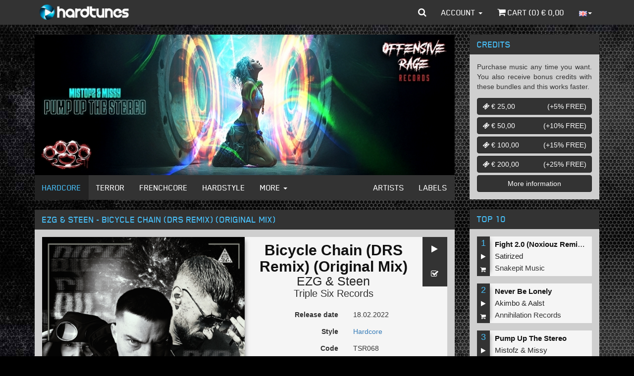

--- FILE ---
content_type: text/html; charset=iso-8859-1
request_url: https://www.hardtunes.com/tunes/ezg-and-steen-bicycle-chain-drs-remix-original-mix/61027
body_size: 9298
content:
<!DOCTYPE html><html class="english"><head><script async src="https://www.googletagmanager.com/gtag/js?id=UA-53497034-5"></script><script>window.dataLayer=window.dataLayer||[];function gtag(){dataLayer.push(arguments);}
gtag('js',new Date());gtag('config','UA-53497034-5');</script><script>(function(w,d,s,l,i){w[l]=w[l]||[];w[l].push({'gtm.start':new Date().getTime(),event:'gtm.js'});var f=d.getElementsByTagName(s)[0],j=d.createElement(s),dl=l!='dataLayer'?'&l='+l:'';j.async=true;j.src='https://www.googletagmanager.com/gtm.js?id='+i+dl;f.parentNode.insertBefore(j,f);})(window,document,'script','dataLayer','GTM-N6TCN5L');</script><meta charset="utf-8"><meta http-equiv="X-UA-Compatible" content="IE=edge"><meta name="viewport" content="width=device-width, initial-scale=1"><title>EZG & Steen - Bicycle Chain (DRS Remix) (Original Mix) - MP3 and WAV downloads at Hardtunes</title><meta property="og:site_name" content="Hardcore - MP3 and WAV downloads at Hardtunes"/><meta property="og:locale" content="en_US"/><meta property="fb:app_id" content="249393055579521"/><meta property="fb:admins" content="1130957087"/><meta property="og:type" content="music.song"/><meta property="og:url" content="https://www.hardtunes.com/tunes/ezg-and-steen-bicycle-chain-drs-remix-original-mix/61027"/><meta property="og:image" content="https://content.hardtunes.com/products/61027/63550/248x248.jpg"/><meta property="og:title" content="EZG & Steen - Bicycle Chain (DRS Remix) (Original Mix)"/><meta property="og:description" content="EZG & Steen - Bicycle Chain (DRS Remix) (Original Mix), Code:NLFL72101043, Releasedate:2022-02-18, Style:Hardcore, Label:Triple Six Records"/><meta property="music:release_date" content="2022-02-18"/><meta property="music:duration" content="214"/><link rel="stylesheet" href="https://assets.hardtunes.com/assets/bootstrap/3.3.6/dist/css/bootstrap.min.css"><link rel="stylesheet" href="https://assets.hardtunes.com/assets/bootstrap-select/1.9.3/css/bootstrap-select.min.css"><link rel="stylesheet" href="https://assets.hardtunes.com/assets/font-awesome/4.7.0/css/font-awesome.min.css"><link rel="stylesheet" href="https://assets.hardtunes.com/2016/css/style.min.css"><link rel="stylesheet" href="https://assets.hardtunes.com/2016/css/hardtunes.min.css"><link rel="stylesheet" href="https://assets.hardtunes.com/2016/css/hardtunes.fonts.min.css"><script src="https://www.google.com/recaptcha/api.js" async defer></script></head><body><noscript><iframe src="https://www.googletagmanager.com/ns.html?id=GTM-N6TCN5L"
height="0" width="0" style="display:none;visibility:hidden"></iframe></noscript><div id="fb-root"></div><div class="container"><header class="header"><nav class="navbar navbar-inverse navbar-fixed-top"><div class="container"><div class="navbar-header"><button type="button" class="navbar-toggle collapsed" data-toggle="collapse" data-target="#bs-example-navbar-collapse-1" aria-expanded="false"><span class="sr-only">Toggle navigation</span><span class="icon-bar"></span><span class="icon-bar"></span><span class="icon-bar"></span></button><a class="navbar-brand" href="https://www.hardtunes.com/"></a></div><div class="collapse navbar-collapse" id="bs-example-navbar-collapse-1"><form class="search-form navbar-form navbar-left visible-xs" role="search" action="/search" method="get"><div class="form-group"><div class="input-group"><input type="text" class="form-control" name="search" placeholder="search"><span class="input-group-btn"><button class="btn btn-default" type="submit"><i class="fa fa-search"></i></button></span></div></div></form><ul class="nav navbar-nav visible-xs-block visible-sm-block"><li class="dropdown hidden-sm"><a href="#" class="dropdown-toggle" data-toggle="dropdown" role="button" aria-haspopup="true" aria-expanded="false">Genres <span class="caret"></span></a><ul class="dropdown-menu"><li><a href="https://www.hardtunes.com/hardcore">Hardcore</a></li><li><a href="https://www.hardtunes.com/terror">Terror</a></li><li><a href="https://www.hardtunes.com/early-rave">Early Rave</a></li><li><a href="https://www.hardtunes.com/frenchcore">Frenchcore</a></li><li><a href="https://www.hardtunes.com/hardstyle">Hardstyle</a></li><li><a href="https://www.hardtunes.com/hard-techno">Hard Techno</a></li></ul></li><li><a class="hidden-sm" href="https://www.hardtunes.com/artists">Artists</a></li><li><a class="hidden-sm" href="https://www.hardtunes.com/labels">Labels</a></li><li><a href="https://www.hardtunes.com/credits">Credits</a></li><li><a href="https://www.hardtunes.com/top100">Top 100</a></li></ul><ul class="nav navbar-nav navbar-right"><li class="dropdown dropdown-search hidden-xs"><a href="javascript://" id="search" class="dropdown-toggle" data-toggle="dropdown" role="button" aria-haspopup="true" aria-expanded="false"><i class="fa fa-search"></i></a><ul class="dropdown-menu"><li><form action="/search" method="get" role="search"><input type="text" name="search" id="search-input" class="form-control" placeholder="search" autofocus><button type="submit" style="display: none;"></button></form></li></ul></li><li class="dropdown"><a href="#" class="dropdown-toggle" data-toggle="dropdown" role="button" aria-haspopup="true" aria-expanded="false">Account <span class="caret"></span></a><ul class="dropdown-menu"><li><a href="https://www.hardtunes.com/login">Login</a></a></li><li><a href="https://www.hardtunes.com/register">Create</a></a></li><li><a href="https://www.hardtunes.com/wishlist">Wishlist</a></li></ul></li><li><a href="https://www.hardtunes.com/cart"><i class="fa fa-shopping-cart"></i> Cart (<span class="call-cart-count">0</span>) &euro; <span class="call-cart-total-price">0,00</span></a></li><li class="hidden-xs dropdown dropdown-languages"><a href="#" class="dropdown-toggle" data-toggle="dropdown" role="button" aria-haspopup="true" aria-expanded="false"><img src="https://assets.hardtunes.com/images/flags/gb.png" alt=""><span class="caret"></span></a><ul class="dropdown-menu"><form method="post" action="https://www.hardtunes.com/userinfo/get"><input type="hidden" name="ci_session"><input type="hidden" name="domain" id="languageDomain"><input type="hidden" name="url" id="languageUrl" value="tunes/ezg-and-steen-bicycle-chain-drs-remix-original-mix/61027"></form><li><a class="nl"
href="javascript://"
onclick="$('#languageDomain').val('hardtunes.nl').parent().submit();"><img src="https://assets.hardtunes.com/images/flags/nl.png" alt=""></a></li><li><a class="de"
href="javascript://"
onclick="$('#languageDomain').val('hard-tunes.de').parent().submit();"><img src="https://assets.hardtunes.com/images/flags/de.png" alt=""></a></li><li><a class="fr"
href="javascript://"
onclick="$('#languageDomain').val('hardtunes.fr').parent().submit();"><img src="https://assets.hardtunes.com/images/flags/fr.png" alt=""></a></li><li><a class="it"
href="javascript://"
onclick="$('#languageDomain').val('hardtunes.it').parent().submit();"><img src="https://assets.hardtunes.com/images/flags/it.png" alt=""></a></li></ul></li><li class="xs-language hidden-sm hidden-md hidden-lg"><form method="post" action="https://www.hardtunes.com/userinfo/get"><input type="hidden" name="ci_session"><input type="hidden" name="domain" id="languageDomain"><input type="hidden" name="url" id="languageUrl" value="tunes/ezg-and-steen-bicycle-chain-drs-remix-original-mix/61027"></form><a class="gb"
href="javascript://"
onclick="$('#languageDomain').val('hardtunes.com').parent().submit();"><img src="https://assets.hardtunes.com/images/flags/gb.png" alt=""></a><a class="nl"
href="javascript://"
onclick="$('#languageDomain').val('hardtunes.nl').parent().submit();"><img src="https://assets.hardtunes.com/images/flags/nl.png" alt=""></a><a class="de"
href="javascript://"
onclick="$('#languageDomain').val('hard-tunes.de').parent().submit();"><img src="https://assets.hardtunes.com/images/flags/de.png" alt=""></a><a class="fr"
href="javascript://"
onclick="$('#languageDomain').val('hardtunes.fr').parent().submit();"><img src="https://assets.hardtunes.com/images/flags/fr.png" alt=""></a><a class="it"
href="javascript://"
onclick="$('#languageDomain').val('hardtunes.it').parent().submit();"><img src="https://assets.hardtunes.com/images/flags/it.png" alt=""></a></li></ul></div></div></nav></header><section class="content"><div class="row"><div class="col-md-9"><div class="panel panel-default"><div class="panel-body panel-banners"><div id="banners" class="carousel slide" data-ride="carousel"><div class="carousel-inner" role="listbox"><div class="item active"><a href="https://www.hardtunes.com/banner/3794/website"><img src="https://content.hardtunes.com/banners/3794/850x285.jpg" width="850" height="285" class="img-responsive"></a></div><div class="item "><a href="https://www.hardtunes.com/banner/3789/website"><img src="https://content.hardtunes.com/banners/3789/850x285.jpg" width="850" height="285" class="img-responsive"></a></div><div class="item "><a href="https://www.hardtunes.com/banner/3798/website"><img src="https://content.hardtunes.com/banners/3798/850x285.jpg" width="850" height="285" class="img-responsive"></a></div><div class="item "><a href="https://www.hardtunes.com/banner/3790/website"><img src="https://content.hardtunes.com/banners/3790/850x285.jpg" width="850" height="285" class="img-responsive"></a></div><div class="item "><a href="https://www.hardtunes.com/banner/3792/website"><img src="https://content.hardtunes.com/banners/3792/850x285.jpg" width="850" height="285" class="img-responsive"></a></div><div class="item "><a href="https://www.hardtunes.com/banner/3788/website"><img src="https://content.hardtunes.com/banners/3788/850x285.jpg" width="850" height="285" class="img-responsive"></a></div><div class="item "><a href="https://www.hardtunes.com/banner/3797/website"><img src="https://content.hardtunes.com/banners/3797/850x285.jpg" width="850" height="285" class="img-responsive"></a></div></div></div></div><div class="panel-footer panel-content-links hidden-xs"><nav class="navbar navbar-inverse"><div class="container-fluid"><div class="navbar-header"><button type="button" class="navbar-toggle collapsed" data-toggle="collapse" data-target="#content-links" aria-expanded="false"><span class="sr-only">Toggle navigation</span><span class="icon-bar"></span><span class="icon-bar"></span><span class="icon-bar"></span></button></div><div class="collapse navbar-collapse" id="content-links"><ul class="nav navbar-nav"><li class="active"><a href="https://www.hardtunes.com/hardcore">Hardcore</a></li><li ><a href="https://www.hardtunes.com/terror">Terror</a></li><li ><a href="https://www.hardtunes.com/frenchcore">Frenchcore</a></li><li ><a href="https://www.hardtunes.com/hardstyle">Hardstyle</a></li><li class="dropdown"><a href="#" class="dropdown-toggle" data-toggle="dropdown" role="button" aria-haspopup="true" aria-expanded="false">More <span class="caret"></span></a><ul class="dropdown-menu"><li><a href="https://www.hardtunes.com/early-rave">Early Rave</a></li><li><a href="https://www.hardtunes.com/hard-techno">Hard Techno</a></li></ul></li></ul><ul class="nav navbar-nav navbar-right"><li ><a href="https://www.hardtunes.com/artists">Artists</a></li><li ><a href="https://www.hardtunes.com/labels">Labels</a></li></ul></div></div></nav></div></div><div class="row"><div class="col-xs-12"><div class="panel panel-default"><div class="panel-heading"><h1>EZG & Steen - Bicycle Chain (DRS Remix) (Original Mix)</h1></div><div class="panel-body"><div class="row release"><div itemscope="" itemtype="http://schema.org/MusicRecording"><link itemprop="url" href="https://www.hardtunes.com/tunes/ezg-and-steen-bicycle-chain-drs-remix-original-mix/61027"><link itemprop="audio" href="https://previews.hardtunes.com/preview/88725b72/61027.mp3"><link itemprop="image" href="https://content.hardtunes.com/products/61027/63550/original.jpg"><meta itemprop="name" content="Bicycle Chain (DRS Remix) (Original Mix)"><meta itemprop="byArtist" content="EZG & Steen"><meta itemprop="duration" content="PT3M34S"><meta itemprop="inAlbum" content=""><meta itemprop="genre" content="Hardcore"><meta itemprop="isrcCode" content="NLFL72101043"><meta itemprop="publisher" content="Triple Six Records"><meta itemprop="version" content="Original Mix"></div><div itemscope="" itemtype="http://schema.org/Product"><link itemprop="url" href="https://www.hardtunes.com/tunes/ezg-and-steen-bicycle-chain-drs-remix-original-mix/61027"><meta itemprop="name" content="Bicycle Chain (DRS Remix) (Original Mix)"><meta itemprop="releaseDate" content="18.02.2022"><div itemscope="" itemtype="http://schema.org/Offer"><link itemprop="availability" href="http://schema.org/InStock"><meta itemprop="price" content="&euro;1.49"><meta itemprop="priceCurrency" content="EUR"></div><div class="release-media col-sm-6"><img src="https://content.hardtunes.com/products/61027/63550/original.jpg" class="img-responsive"></div><div class="release-info col-sm-6"><div class="release-actions"><a href="javascript://" onclick="play(this,61027)" class="btn btn-default"><i class="fa fa-play"></i></a><a href="javascript://" onclick="wishlist(this,{product_id:61027})" class="btn btn-default"><i class="fa fa-check-square-o"></i></a></div><div class="release-heading"><h1 class="release-title text-center">Bicycle Chain (DRS Remix) (Original Mix)</h1><h2 class="release-artist text-center"><a href="https://www.hardtunes.com/artists/ezg">EZG</a>&nbsp;&amp;&nbsp;<a href="https://www.hardtunes.com/artists/steen">Steen</a></h2><h3 class="release-label text-center"><a href="https://www.hardtunes.com/labels/triple-six-records">Triple Six Records</a></h3></div><div class="form-horizontal"><div class="form-group"><label class="col-xs-6 control-label">Release date</label><div class="col-xs-6"><p class="form-control-static">18.02.2022</p></div></div><div class="form-group"><label class="col-xs-6 control-label">Style</label><div class="col-xs-6"><p class="form-control-static"><a href="https://www.hardtunes.com/hardcore">Hardcore</a></p></div></div><div class="form-group"><label class="col-xs-6 control-label">Code</label><div class="col-xs-6"><p class="form-control-static">TSR068</p></div></div><div class="form-group"><label class="col-xs-6 control-label">ISRC</label><div class="col-xs-6"><p class="form-control-static">NLFL72101043</p></div></div><div class="form-group"><label class="col-xs-6 control-label">Length</label><div class="col-xs-6"><p class="form-control-static">03:34</p></div></div></div><div class="row"><div class="col-xs-12 release-buy"><div class="input-group" style="margin: 10px; auto 0 auto"><select name="quality" id="release-quality" class="selectpicker"><option value="low"
data-subtext="&euro; 1,49"
>MP3 192kbps</option><option value="high"
data-subtext="&euro; 1,99"
>MP3 320kbps</option><option value="wav"
data-subtext="&euro; 2,49"
>WAV</option></select><span class="input-group-btn"><button onclick="buy(this,{product_id:61027,options:{quality:$('#release-quality').val()}})" class="btn btn-default" type="button"><i class="fa fa-shopping-cart"></i></button></span></div></div></div></div></div></div><div class="row"><div class="col-xs-12"><div class="social-media" style="background-color: rgb(245, 245, 245);margin-top: 15px;padding: 15px"><div class="twitter"><a href="https://twitter.com/share" class="twitter-share-button"{count} data-via="Hardtunes" data-related="Hardtunes">Tweet</a></div><div class="facebook"><div class="fb-share-button" data-href="https://www.hardtunes.com/tunes/ezg-and-steen-bicycle-chain-drs-remix-original-mix/61027" data-layout="button_count"></div></div><div class="clearfix"></div></div></div></div></div></div></div></div><div class="row"><div class="col-xs-12"><div class="panel panel-default panel-releases"><div class="panel-heading"><h3>People who bought this also bought</h3></div><div class="panel-body"><div class="row release-list release-list-normal "><div class="
col-xs-6
release-list-item
"><div class="release-list-item-artwork"><a href="https://www.hardtunes.com/tunes/miss-k8-infinity-original-mix/72331"><img data-src="https://content.hardtunes.com/products/72331/74935/248x248.jpg" alt="" class="lazy img-responsive"></a></div><div class="release-list-item-info"><div class="release-list-item-info-primary"><p class="release-list-item-title"><a href="https://www.hardtunes.com/tunes/miss-k8-infinity-original-mix/72331">Infinity (Original Mix)</a></p><p class="release-list-item-artist"><a href="https://www.hardtunes.com/artists/miss-k8">Miss&nbsp;K8</a></p><p class="release-list-item-label"><a href="https://www.hardtunes.com/labels/masters-of-hardcore">Masters of Hardcore</a></p></div><div class="release-list-item-info-secondary"><p class="release-list-item-type"><a href="https://www.hardtunes.com/tunes/miss-k8-infinity-original-mix/72331">Single tune</a></p><p class="release-list-item-release-date">16.10.2023</p><p class="release-list-item-price">&euro; 1,49</p></div></div><div class="release-list-item-actions"><a href="javascript://" onclick="play(this,72331)" class="btn btn-default"><i class="fa fa-play"></i></a><a href="javascript://" onclick="wishlist(this,{product_id:72331})" class="btn btn-default"><i class="fa fa-check-square-o"></i></a><a href="javascript://" onclick="buy(this,{product_id:72331,options:{quality:''}})" class="btn btn-default"><i class="fa fa-shopping-cart"></i></a></div></div><div class="
col-xs-6
release-list-item
"><div class="release-list-item-artwork"><a href="https://www.hardtunes.com/albums/never-surrender-and-level-one-and-boogshe-feat.-brutaal-hardcore-rebel/14981"><img data-src="https://content.hardtunes.com/albums/14981/15650/248x248.jpg" alt="" class="lazy img-responsive"></a></div><div class="release-list-item-info"><div class="release-list-item-info-primary"><p class="release-list-item-title"><a href="https://www.hardtunes.com/albums/never-surrender-and-level-one-and-boogshe-feat.-brutaal-hardcore-rebel/14981">Hardcore Rebel</a></p><p class="release-list-item-artist"><a href="https://www.hardtunes.com/artists/never-surrender">Never&nbsp;Surrender</a>&nbsp;&amp;&nbsp;<a href="https://www.hardtunes.com/artists/level-one">Level&nbsp;One</a>&nbsp;&amp;&nbsp;<a href="https://www.hardtunes.com/artists/boogshe">Boogshe</a>&nbsp;feat.&nbsp;<a href="https://www.hardtunes.com/artists/brutaal">Brutaal</a></p><p class="release-list-item-label"><a href="https://www.hardtunes.com/labels/neophyte-records">Neophyte Records</a></p></div><div class="release-list-item-info-secondary"><p class="release-list-item-type"><a href="https://www.hardtunes.com/albums/never-surrender-and-level-one-and-boogshe-feat.-brutaal-hardcore-rebel/14981">2 Tunes</a></p><p class="release-list-item-release-date">28.06.2023</p><p class="release-list-item-price">&euro; 1,49</p></div></div><div class="release-list-item-actions"><a href="javascript://" onclick="playAlbum(this,14981)" class="btn btn-default"><i class="fa fa-play"></i></a><a href="javascript://" onclick="wishlist(this,{album_id:14981})" class="btn btn-default"><i class="fa fa-check-square-o"></i></a><a href="javascript://" onclick="buy(this,{album_id:14981,options:{quality:''}})" class="btn btn-default"><i class="fa fa-shopping-cart"></i></a></div></div><div class="
col-xs-6
release-list-item
"><div class="release-list-item-artwork"><a href="https://www.hardtunes.com/tunes/chaotic-hostility-and-mbk-never-quit-original-mix/66920"><img data-src="https://content.hardtunes.com/products/66920/69387/248x248.jpg" alt="" class="lazy img-responsive"></a></div><div class="release-list-item-info"><div class="release-list-item-info-primary"><p class="release-list-item-title"><a href="https://www.hardtunes.com/tunes/chaotic-hostility-and-mbk-never-quit-original-mix/66920">NEVER QUIT (Original Mix)</a></p><p class="release-list-item-artist"><a href="https://www.hardtunes.com/artists/chaotic-hostility">Chaotic&nbsp;Hostility</a>&nbsp;&amp;&nbsp;<a href="https://www.hardtunes.com/artists/mbk">MBK</a></p><p class="release-list-item-label"><a href="https://www.hardtunes.com/labels/chaotic-universe">Chaotic Universe</a></p></div><div class="release-list-item-info-secondary"><p class="release-list-item-type"><a href="https://www.hardtunes.com/tunes/chaotic-hostility-and-mbk-never-quit-original-mix/66920">Single tune</a></p><p class="release-list-item-release-date">06.01.2023</p><p class="release-list-item-price">&euro; 1,49</p></div></div><div class="release-list-item-actions"><a href="javascript://" onclick="play(this,66920)" class="btn btn-default"><i class="fa fa-play"></i></a><a href="javascript://" onclick="wishlist(this,{product_id:66920})" class="btn btn-default"><i class="fa fa-check-square-o"></i></a><a href="javascript://" onclick="buy(this,{product_id:66920,options:{quality:''}})" class="btn btn-default"><i class="fa fa-shopping-cart"></i></a></div></div><div class="
col-xs-6
release-list-item
"><div class="release-list-item-artwork"><a href="https://www.hardtunes.com/tunes/mad-dog-hardcore-style-original-mix/66650"><img data-src="https://content.hardtunes.com/products/66650/69102/248x248.jpg" alt="" class="lazy img-responsive"></a></div><div class="release-list-item-info"><div class="release-list-item-info-primary"><p class="release-list-item-title"><a href="https://www.hardtunes.com/tunes/mad-dog-hardcore-style-original-mix/66650">Hardcore Style (Original Mix)</a></p><p class="release-list-item-artist"><a href="https://www.hardtunes.com/artists/mad-dog">Mad&nbsp;Dog</a></p><p class="release-list-item-label"><a href="https://www.hardtunes.com/labels/dogfight-records">Dogfight Records</a></p></div><div class="release-list-item-info-secondary"><p class="release-list-item-type"><a href="https://www.hardtunes.com/tunes/mad-dog-hardcore-style-original-mix/66650">Single tune</a></p><p class="release-list-item-release-date">08.12.2022</p><p class="release-list-item-price">&euro; 1,49</p></div></div><div class="release-list-item-actions"><a href="javascript://" onclick="play(this,66650)" class="btn btn-default"><i class="fa fa-play"></i></a><a href="javascript://" onclick="wishlist(this,{product_id:66650})" class="btn btn-default"><i class="fa fa-check-square-o"></i></a><a href="javascript://" onclick="buy(this,{product_id:66650,options:{quality:''}})" class="btn btn-default"><i class="fa fa-shopping-cart"></i></a></div></div><div class="
col-xs-6
release-list-item
"><div class="release-list-item-artwork"><a href="https://www.hardtunes.com/tunes/tharken-violence-original-mix/65122"><img data-src="https://content.hardtunes.com/products/65122/67433/248x248.jpg" alt="" class="lazy img-responsive"></a></div><div class="release-list-item-info"><div class="release-list-item-info-primary"><p class="release-list-item-title"><a href="https://www.hardtunes.com/tunes/tharken-violence-original-mix/65122">Violence (Original Mix)</a></p><p class="release-list-item-artist"><a href="https://www.hardtunes.com/artists/tharken">Tharken</a></p><p class="release-list-item-label"><a href="https://www.hardtunes.com/labels/barbaric-records">Barbaric Records</a></p></div><div class="release-list-item-info-secondary"><p class="release-list-item-type"><a href="https://www.hardtunes.com/tunes/tharken-violence-original-mix/65122">Single tune</a></p><p class="release-list-item-release-date">06.10.2022</p><p class="release-list-item-price">&euro; 1,49</p></div></div><div class="release-list-item-actions"><a href="javascript://" onclick="play(this,65122)" class="btn btn-default"><i class="fa fa-play"></i></a><a href="javascript://" onclick="wishlist(this,{product_id:65122})" class="btn btn-default"><i class="fa fa-check-square-o"></i></a><a href="javascript://" onclick="buy(this,{product_id:65122,options:{quality:''}})" class="btn btn-default"><i class="fa fa-shopping-cart"></i></a></div></div><div class="
col-xs-6
release-list-item
"><div class="release-list-item-artwork"><a href="https://www.hardtunes.com/albums/isend-through-the-darkness/13027"><img data-src="https://content.hardtunes.com/albums/13027/13590/248x248.jpg" alt="" class="lazy img-responsive"></a></div><div class="release-list-item-info"><div class="release-list-item-info-primary"><p class="release-list-item-title"><a href="https://www.hardtunes.com/albums/isend-through-the-darkness/13027">Through The Darkness</a></p><p class="release-list-item-artist"><a href="https://www.hardtunes.com/artists/isend">Is:end</a>&nbsp;</p><p class="release-list-item-label"><a href="https://www.hardtunes.com/labels/aurora-mortem-records">Aurora Mortem Records</a></p></div><div class="release-list-item-info-secondary"><p class="release-list-item-type"><a href="https://www.hardtunes.com/albums/isend-through-the-darkness/13027">3 Tunes</a></p><p class="release-list-item-release-date">27.05.2022</p><p class="release-list-item-price">&euro; 2,97</p></div></div><div class="release-list-item-actions"><a href="javascript://" onclick="playAlbum(this,13027)" class="btn btn-default"><i class="fa fa-play"></i></a><a href="javascript://" onclick="wishlist(this,{album_id:13027})" class="btn btn-default"><i class="fa fa-check-square-o"></i></a><a href="javascript://" onclick="buy(this,{album_id:13027,options:{quality:''}})" class="btn btn-default"><i class="fa fa-shopping-cart"></i></a></div></div><div class="
col-xs-6
release-list-item
"><div class="release-list-item-artwork"><a href="https://www.hardtunes.com/albums/distorted-voices-over-de-balie-ep/12752"><img data-src="https://content.hardtunes.com/albums/12752/13309/248x248.jpg" alt="" class="lazy img-responsive"></a></div><div class="release-list-item-info"><div class="release-list-item-info-primary"><p class="release-list-item-title"><a href="https://www.hardtunes.com/albums/distorted-voices-over-de-balie-ep/12752">Over de Balie EP</a></p><p class="release-list-item-artist"><a href="https://www.hardtunes.com/artists/distorted-voices">Distorted&nbsp;Voices</a></p><p class="release-list-item-label"><a href="https://www.hardtunes.com/labels/hells-recordings">Hell's recordings</a></p></div><div class="release-list-item-info-secondary"><p class="release-list-item-type"><a href="https://www.hardtunes.com/albums/distorted-voices-over-de-balie-ep/12752">4 Tunes</a></p><p class="release-list-item-release-date">03.03.2022</p><p class="release-list-item-price">&euro; 3,96</p></div></div><div class="release-list-item-actions"><a href="javascript://" onclick="playAlbum(this,12752)" class="btn btn-default"><i class="fa fa-play"></i></a><a href="javascript://" onclick="wishlist(this,{album_id:12752})" class="btn btn-default"><i class="fa fa-check-square-o"></i></a><a href="javascript://" onclick="buy(this,{album_id:12752,options:{quality:''}})" class="btn btn-default"><i class="fa fa-shopping-cart"></i></a></div></div><div class="
col-xs-6
release-list-item
"><div class="release-list-item-artwork"><a href="https://www.hardtunes.com/tunes/crypton-and-hyperverb-save-me-extended-mix/61192"><img data-src="https://content.hardtunes.com/products/61192/63699/248x248.jpg" alt="" class="lazy img-responsive"></a></div><div class="release-list-item-info"><div class="release-list-item-info-primary"><p class="release-list-item-title"><a href="https://www.hardtunes.com/tunes/crypton-and-hyperverb-save-me-extended-mix/61192">Save Me (Extended Mix)</a></p><p class="release-list-item-artist"><a href="https://www.hardtunes.com/artists/crypton">Crypton</a>&nbsp;and&nbsp;<a href="https://www.hardtunes.com/artists/hyperverb">Hyperverb</a></p><p class="release-list-item-label"><a href="https://www.hardtunes.com/labels/crypton-music">Crypton Music</a></p></div><div class="release-list-item-info-secondary"><p class="release-list-item-type"><a href="https://www.hardtunes.com/tunes/crypton-and-hyperverb-save-me-extended-mix/61192">Single tune</a></p><p class="release-list-item-release-date">24.02.2022</p><p class="release-list-item-price">&euro; 1,49</p></div></div><div class="release-list-item-actions"><a href="javascript://" onclick="play(this,61192)" class="btn btn-default"><i class="fa fa-play"></i></a><a href="javascript://" onclick="wishlist(this,{product_id:61192})" class="btn btn-default"><i class="fa fa-check-square-o"></i></a><a href="javascript://" onclick="buy(this,{product_id:61192,options:{quality:''}})" class="btn btn-default"><i class="fa fa-shopping-cart"></i></a></div></div><div class="
col-xs-6
release-list-item
"><div class="release-list-item-artwork"><a href="https://www.hardtunes.com/tunes/chaos-project-darkness/60606"><img data-src="https://content.hardtunes.com/products/60606/63125/248x248.jpg" alt="" class="lazy img-responsive"></a></div><div class="release-list-item-info"><div class="release-list-item-info-primary"><p class="release-list-item-title"><a href="https://www.hardtunes.com/tunes/chaos-project-darkness/60606">Darkness</a></p><p class="release-list-item-artist"><a href="https://www.hardtunes.com/artists/chaos-project">Chaos&nbsp;Project</a></p><p class="release-list-item-label"><a href="https://www.hardtunes.com/labels/neophyte-records">Neophyte Records</a></p></div><div class="release-list-item-info-secondary"><p class="release-list-item-type"><a href="https://www.hardtunes.com/tunes/chaos-project-darkness/60606">Single tune</a></p><p class="release-list-item-release-date">18.02.2022</p><p class="release-list-item-price">&euro; 1,49</p></div></div><div class="release-list-item-actions"><a href="javascript://" onclick="play(this,60606)" class="btn btn-default"><i class="fa fa-play"></i></a><a href="javascript://" onclick="wishlist(this,{product_id:60606})" class="btn btn-default"><i class="fa fa-check-square-o"></i></a><a href="javascript://" onclick="buy(this,{product_id:60606,options:{quality:''}})" class="btn btn-default"><i class="fa fa-shopping-cart"></i></a></div></div><div class="
col-xs-6
release-list-item
"><div class="release-list-item-artwork"><a href="https://www.hardtunes.com/tunes/karun-and-unfused-the-future/60693"><img data-src="https://content.hardtunes.com/products/60693/63213/248x248.jpg" alt="" class="lazy img-responsive"></a></div><div class="release-list-item-info"><div class="release-list-item-info-primary"><p class="release-list-item-title"><a href="https://www.hardtunes.com/tunes/karun-and-unfused-the-future/60693">The Future</a></p><p class="release-list-item-artist"><a href="https://www.hardtunes.com/artists/karun">Karun</a>&nbsp;&amp;&nbsp;<a href="https://www.hardtunes.com/artists/unfused">Unfused</a></p><p class="release-list-item-label"><a href="https://www.hardtunes.com/labels/state-of-anarchy">State Of Anarchy</a></p></div><div class="release-list-item-info-secondary"><p class="release-list-item-type"><a href="https://www.hardtunes.com/tunes/karun-and-unfused-the-future/60693">Single tune</a></p><p class="release-list-item-release-date">17.02.2022</p><p class="release-list-item-price">&euro; 1,49</p></div></div><div class="release-list-item-actions"><a href="javascript://" onclick="play(this,60693)" class="btn btn-default"><i class="fa fa-play"></i></a><a href="javascript://" onclick="wishlist(this,{product_id:60693})" class="btn btn-default"><i class="fa fa-check-square-o"></i></a><a href="javascript://" onclick="buy(this,{product_id:60693,options:{quality:''}})" class="btn btn-default"><i class="fa fa-shopping-cart"></i></a></div></div><div class="
col-xs-6
release-list-item
"><div class="release-list-item-artwork"><a href="https://www.hardtunes.com/tunes/3rdwav-the-3rd-wav-destructive-tendencies-remix/60694"><img data-src="https://content.hardtunes.com/products/60694/63214/248x248.jpg" alt="" class="lazy img-responsive"></a></div><div class="release-list-item-info"><div class="release-list-item-info-primary"><p class="release-list-item-title"><a href="https://www.hardtunes.com/tunes/3rdwav-the-3rd-wav-destructive-tendencies-remix/60694">The 3rd Wav (Destructive Tendencies Remix)</a></p><p class="release-list-item-artist"><a href="https://www.hardtunes.com/artists/3rdwav">3rdWav</a></p><p class="release-list-item-label"><a href="https://www.hardtunes.com/labels/state-of-anarchy">State Of Anarchy</a></p></div><div class="release-list-item-info-secondary"><p class="release-list-item-type"><a href="https://www.hardtunes.com/tunes/3rdwav-the-3rd-wav-destructive-tendencies-remix/60694">Single tune</a></p><p class="release-list-item-release-date">17.02.2022</p><p class="release-list-item-price">&euro; 1,49</p></div></div><div class="release-list-item-actions"><a href="javascript://" onclick="play(this,60694)" class="btn btn-default"><i class="fa fa-play"></i></a><a href="javascript://" onclick="wishlist(this,{product_id:60694})" class="btn btn-default"><i class="fa fa-check-square-o"></i></a><a href="javascript://" onclick="buy(this,{product_id:60694,options:{quality:''}})" class="btn btn-default"><i class="fa fa-shopping-cart"></i></a></div></div><div class="
col-xs-6
release-list-item
"><div class="release-list-item-artwork"><a href="https://www.hardtunes.com/tunes/sick-impact-break-it/60468"><img data-src="https://content.hardtunes.com/products/60468/62988/248x248.jpg" alt="" class="lazy img-responsive"></a></div><div class="release-list-item-info"><div class="release-list-item-info-primary"><p class="release-list-item-title"><a href="https://www.hardtunes.com/tunes/sick-impact-break-it/60468">Break It</a></p><p class="release-list-item-artist"><a href="https://www.hardtunes.com/artists/sick-impact">Sick&nbsp;Impact</a></p><p class="release-list-item-label"><a href="https://www.hardtunes.com/labels/terror-machine-records">Terror Machine Records</a></p></div><div class="release-list-item-info-secondary"><p class="release-list-item-type"><a href="https://www.hardtunes.com/tunes/sick-impact-break-it/60468">Single tune</a></p><p class="release-list-item-release-date">24.01.2022</p><p class="release-list-item-price">&euro; 1,49</p></div></div><div class="release-list-item-actions"><a href="javascript://" onclick="play(this,60468)" class="btn btn-default"><i class="fa fa-play"></i></a><a href="javascript://" onclick="wishlist(this,{product_id:60468})" class="btn btn-default"><i class="fa fa-check-square-o"></i></a><a href="javascript://" onclick="buy(this,{product_id:60468,options:{quality:''}})" class="btn btn-default"><i class="fa fa-shopping-cart"></i></a></div></div><div class="
col-xs-6
release-list-item
"><div class="release-list-item-artwork"><a href="https://www.hardtunes.com/tunes/rvolt-xterminate/60447"><img data-src="https://content.hardtunes.com/products/60447/62967/248x248.jpg" alt="" class="lazy img-responsive"></a></div><div class="release-list-item-info"><div class="release-list-item-info-primary"><p class="release-list-item-title"><a href="https://www.hardtunes.com/tunes/rvolt-xterminate/60447">Xterminate</a></p><p class="release-list-item-artist"><a href="https://www.hardtunes.com/artists/rvolt">RVOLT</a></p><p class="release-list-item-label"><a href="https://www.hardtunes.com/labels/heresy">Heresy</a></p></div><div class="release-list-item-info-secondary"><p class="release-list-item-type"><a href="https://www.hardtunes.com/tunes/rvolt-xterminate/60447">Single tune</a></p><p class="release-list-item-release-date">14.01.2022</p><p class="release-list-item-price">&euro; 1,49</p></div></div><div class="release-list-item-actions"><a href="javascript://" onclick="play(this,60447)" class="btn btn-default"><i class="fa fa-play"></i></a><a href="javascript://" onclick="wishlist(this,{product_id:60447})" class="btn btn-default"><i class="fa fa-check-square-o"></i></a><a href="javascript://" onclick="buy(this,{product_id:60447,options:{quality:''}})" class="btn btn-default"><i class="fa fa-shopping-cart"></i></a></div></div><div class="
col-xs-6
release-list-item
"><div class="release-list-item-artwork"><a href="https://www.hardtunes.com/tunes/equal2-and-skullz-hardcore-fuck-it-up/60450"><img data-src="https://content.hardtunes.com/products/60450/62970/248x248.jpg" alt="" class="lazy img-responsive"></a></div><div class="release-list-item-info"><div class="release-list-item-info-primary"><p class="release-list-item-title"><a href="https://www.hardtunes.com/tunes/equal2-and-skullz-hardcore-fuck-it-up/60450">Fuck It Up</a></p><p class="release-list-item-artist"><a href="https://www.hardtunes.com/artists/equal2">EQUAL2</a>&nbsp;&amp;&nbsp;<a href="https://www.hardtunes.com/artists/skullz-hardcore">Skullz&nbsp;Hardcore</a></p><p class="release-list-item-label"><a href="https://www.hardtunes.com/labels/partyraiser-recordings">Partyraiser Recordings</a></p></div><div class="release-list-item-info-secondary"><p class="release-list-item-type"><a href="https://www.hardtunes.com/tunes/equal2-and-skullz-hardcore-fuck-it-up/60450">Single tune</a></p><p class="release-list-item-release-date">07.01.2022</p><p class="release-list-item-price">&euro; 1,49</p></div></div><div class="release-list-item-actions"><a href="javascript://" onclick="play(this,60450)" class="btn btn-default"><i class="fa fa-play"></i></a><a href="javascript://" onclick="wishlist(this,{product_id:60450})" class="btn btn-default"><i class="fa fa-check-square-o"></i></a><a href="javascript://" onclick="buy(this,{product_id:60450,options:{quality:''}})" class="btn btn-default"><i class="fa fa-shopping-cart"></i></a></div></div><div class="
col-xs-6
release-list-item
"><div class="release-list-item-artwork"><a href="https://www.hardtunes.com/tunes/terrorclown-ft.-dedicator-middlefingers-up/60105"><img data-src="https://content.hardtunes.com/products/60105/62539/248x248.jpg" alt="" class="lazy img-responsive"></a></div><div class="release-list-item-info"><div class="release-list-item-info-primary"><p class="release-list-item-title"><a href="https://www.hardtunes.com/tunes/terrorclown-ft.-dedicator-middlefingers-up/60105">Middlefingers Up</a></p><p class="release-list-item-artist"><a href="https://www.hardtunes.com/artists/terrorclown">TerrorClown</a>&nbsp;ft.&nbsp;<a href="https://www.hardtunes.com/artists/dedicator">Dedicator</a></p><p class="release-list-item-label"><a href="https://www.hardtunes.com/labels/terror-machine-records">Terror Machine Records</a></p></div><div class="release-list-item-info-secondary"><p class="release-list-item-type"><a href="https://www.hardtunes.com/tunes/terrorclown-ft.-dedicator-middlefingers-up/60105">Single tune</a></p><p class="release-list-item-release-date">13.12.2021</p><p class="release-list-item-price">&euro; 1,49</p></div></div><div class="release-list-item-actions"><a href="javascript://" onclick="play(this,60105)" class="btn btn-default"><i class="fa fa-play"></i></a><a href="javascript://" onclick="wishlist(this,{product_id:60105})" class="btn btn-default"><i class="fa fa-check-square-o"></i></a><a href="javascript://" onclick="buy(this,{product_id:60105,options:{quality:''}})" class="btn btn-default"><i class="fa fa-shopping-cart"></i></a></div></div></div></div></div></div></div></div><div class="col-md-3 hidden-xs hidden-sm"><div class="panel panel-default"><div class="panel-heading">Credits</div><div class="panel-body"><p class="text-justify hidden-md" style="margin-bottom:13px">Purchase music any time you want. You also receive bonus credits with these bundles and this works faster.</p><a class="btn btn-default btn-block btn-credit" onclick="buy(this, {credit_id:1})"><span class="pull-left"><i class="fa fa-ticket"></i> &euro; 25,00</span><span class="pull-right">(+5% <span class="hidden-md">FREE</span>)</span><span class="clearfix"></span></a><a class="btn btn-default btn-block btn-credit" onclick="buy(this, {credit_id:2})"><span class="pull-left"><i class="fa fa-ticket"></i> &euro; 50,00</span><span class="pull-right">(+10% <span class="hidden-md">FREE</span>)</span><span class="clearfix"></span></a><a class="btn btn-default btn-block btn-credit" onclick="buy(this, {credit_id:3})"><span class="pull-left"><i class="fa fa-ticket"></i> &euro; 100,00</span><span class="pull-right">(+15% <span class="hidden-md">FREE</span>)</span><span class="clearfix"></span></a><a class="btn btn-default btn-block btn-credit" onclick="buy(this, {credit_id:4})"><span class="pull-left"><i class="fa fa-ticket"></i> &euro; 200,00</span><span class="pull-right">(+25% <span class="hidden-md">FREE</span>)</span><span class="clearfix"></span></a><a class="btn btn-default btn-block btn-more-info" href="https://www.hardtunes.com/credits">More information</a></div></div><div class="panel panel-default panel-releases"><div class="panel-heading">Top 10</div><div class="panel-body"><div class="row top-10-list top-10-list-small top-10-list-normal"><div class="
col-xs-12
top-10-list-item
"><div class="top-10-list-item-actions"><span>1</span><a href="javascript://" onclick="play(this,96224)" class="btn btn-default"><i class="fa fa-play"></i></a><a href="javascript://" onclick="buy(this,{product_id:96224,options:{quality:''}})" class="btn btn-default"><i class="fa fa-shopping-cart"></i></a></div><div class="top-10-list-item-info"><div class="release-list-item-info-primary"><p class="top-10-list-item-title"><a href="https://www.hardtunes.com/tunes/satirized-fight-2.0-noxiouz-remix-original-mix/96224">Fight 2.0 (Noxiouz Remix) (Original Mix)</a></p><p class="top-10-list-item-artist"><a href="https://www.hardtunes.com/artists/satirized">Satirized</a></p><p class="top-10-list-item-label"><a href="https://www.hardtunes.com/labels/snakepit-music">Snakepit Music</a></p></div></div></div><div class="
col-xs-12
top-10-list-item
"><div class="top-10-list-item-actions"><span>2</span><a href="javascript://" onclick="play(this,96104)" class="btn btn-default"><i class="fa fa-play"></i></a><a href="javascript://" onclick="buy(this,{product_id:96104,options:{quality:''}})" class="btn btn-default"><i class="fa fa-shopping-cart"></i></a></div><div class="top-10-list-item-info"><div class="release-list-item-info-primary"><p class="top-10-list-item-title"><a href="https://www.hardtunes.com/tunes/akimbo-and-aalst-never-be-lonely/96104">Never Be Lonely</a></p><p class="top-10-list-item-artist"><a href="https://www.hardtunes.com/artists/akimbo">Akimbo</a>&nbsp;&amp;&nbsp;<a href="https://www.hardtunes.com/artists/aalst">Aalst</a></p><p class="top-10-list-item-label"><a href="https://www.hardtunes.com/labels/annihilation-records">Annihilation Records</a></p></div></div></div><div class="
col-xs-12
top-10-list-item
"><div class="top-10-list-item-actions"><span>3</span><a href="javascript://" onclick="play(this,96215)" class="btn btn-default"><i class="fa fa-play"></i></a><a href="javascript://" onclick="buy(this,{product_id:96215,options:{quality:''}})" class="btn btn-default"><i class="fa fa-shopping-cart"></i></a></div><div class="top-10-list-item-info"><div class="release-list-item-info-primary"><p class="top-10-list-item-title"><a href="https://www.hardtunes.com/tunes/mistofz-and-missy-pump-up-the-stereo/96215">Pump Up The Stereo</a></p><p class="top-10-list-item-artist"><a href="https://www.hardtunes.com/artists/mistofz">Mistofz</a>&nbsp;&amp;&nbsp;<a href="https://www.hardtunes.com/artists/missy">Missy</a></p><p class="top-10-list-item-label"><a href="https://www.hardtunes.com/labels/offensive-rage">Offensive Rage</a></p></div></div></div><div class="
col-xs-12
top-10-list-item
"><div class="top-10-list-item-actions"><span>4</span><a href="javascript://" onclick="play(this,95979)" class="btn btn-default"><i class="fa fa-play"></i></a><a href="javascript://" onclick="buy(this,{product_id:95979,options:{quality:''}})" class="btn btn-default"><i class="fa fa-shopping-cart"></i></a></div><div class="top-10-list-item-info"><div class="release-list-item-info-primary"><p class="top-10-list-item-title"><a href="https://www.hardtunes.com/tunes/missy-and-aalst-killing-it/95979">Killing It</a></p><p class="top-10-list-item-artist"><a href="https://www.hardtunes.com/artists/missy">Missy</a>&nbsp;&amp;&nbsp;<a href="https://www.hardtunes.com/artists/aalst">Aalst</a></p><p class="top-10-list-item-label"><a href="https://www.hardtunes.com/labels/annihilation-records">Annihilation Records</a></p></div></div></div><div class="
col-xs-12
top-10-list-item
"><div class="top-10-list-item-actions"><span>5</span><a href="javascript://" onclick="play(this,96090)" class="btn btn-default"><i class="fa fa-play"></i></a><a href="javascript://" onclick="buy(this,{product_id:96090,options:{quality:''}})" class="btn btn-default"><i class="fa fa-shopping-cart"></i></a></div><div class="top-10-list-item-info"><div class="release-list-item-info-primary"><p class="top-10-list-item-title"><a href="https://www.hardtunes.com/tunes/mad-e-fact-and-endymion-the-hustle-dont-stop-extended-mix-extended-mix/96090">The Hustle Don't Stop (Extended Mix) (Extended Mix)</a></p><p class="top-10-list-item-artist"><a href="https://www.hardtunes.com/artists/mad-e-fact">Mad-E-Fact</a>&nbsp;&amp;&nbsp;<a href="https://www.hardtunes.com/artists/endymion">Endymion</a></p><p class="top-10-list-item-label"><a href="https://www.hardtunes.com/labels/millenium-recordings">Millenium Recordings</a></p></div></div></div><div class="
col-xs-12
top-10-list-item
"><div class="top-10-list-item-actions"><span>6</span><a href="javascript://" onclick="play(this,96086)" class="btn btn-default"><i class="fa fa-play"></i></a><a href="javascript://" onclick="buy(this,{product_id:96086,options:{quality:''}})" class="btn btn-default"><i class="fa fa-shopping-cart"></i></a></div><div class="top-10-list-item-info"><div class="release-list-item-info-primary"><p class="top-10-list-item-title"><a href="https://www.hardtunes.com/tunes/mad-dog-push-the-button-original-mix/96086">Push The Button (Original Mix)</a></p><p class="top-10-list-item-artist"><a href="https://www.hardtunes.com/artists/mad-dog">Mad&nbsp;Dog</a></p><p class="top-10-list-item-label"><a href="https://www.hardtunes.com/labels/thunderdome-music">Thunderdome Music</a></p></div></div></div><div class="
col-xs-12
top-10-list-item
"><div class="top-10-list-item-actions"><span>7</span><a href="javascript://" onclick="play(this,97018)" class="btn btn-default"><i class="fa fa-play"></i></a><a href="javascript://" onclick="buy(this,{product_id:97018,options:{quality:''}})" class="btn btn-default"><i class="fa fa-shopping-cart"></i></a></div><div class="top-10-list-item-info"><div class="release-list-item-info-primary"><p class="top-10-list-item-title"><a href="https://www.hardtunes.com/tunes/catscan-and-starving-insect-the-plaguemaker-original-mix/97018">The Plaguemaker (Original Mix)</a></p><p class="top-10-list-item-artist"><a href="https://www.hardtunes.com/artists/catscan">Catscan</a>&nbsp;&amp;&nbsp;<a href="https://www.hardtunes.com/artists/starving-insect">Starving&nbsp;Insect</a>&nbsp;</p><p class="top-10-list-item-label"><a href="https://www.hardtunes.com/labels/thunderdome-music">Thunderdome Music</a></p></div></div></div><div class="
col-xs-12
top-10-list-item
"><div class="top-10-list-item-actions"><span>8</span><a href="javascript://" onclick="play(this,96214)" class="btn btn-default"><i class="fa fa-play"></i></a><a href="javascript://" onclick="buy(this,{product_id:96214,options:{quality:''}})" class="btn btn-default"><i class="fa fa-shopping-cart"></i></a></div><div class="top-10-list-item-info"><div class="release-list-item-info-primary"><p class="top-10-list-item-title"><a href="https://www.hardtunes.com/tunes/bssels-party-non-stop/96214">Party Non Stop</a></p><p class="top-10-list-item-artist"><a href="https://www.hardtunes.com/artists/bssels">Bössels</a></p><p class="top-10-list-item-label"><a href="https://www.hardtunes.com/labels/annihilation-records">Annihilation Records</a></p></div></div></div><div class="
col-xs-12
top-10-list-item
"><div class="top-10-list-item-actions"><span>9</span><a href="javascript://" onclick="play(this,95880)" class="btn btn-default"><i class="fa fa-play"></i></a><a href="javascript://" onclick="buy(this,{product_id:95880,options:{quality:''}})" class="btn btn-default"><i class="fa fa-shopping-cart"></i></a></div><div class="top-10-list-item-info"><div class="release-list-item-info-primary"><p class="top-10-list-item-title"><a href="https://www.hardtunes.com/tunes/bssels-your-soul-is-mine-original-mix/95880">Your Soul Is Mine (Original Mix)</a></p><p class="top-10-list-item-artist"><a href="https://www.hardtunes.com/artists/bssels">Bössels</a></p><p class="top-10-list-item-label"><a href="https://www.hardtunes.com/labels/afterlife-recordings">Afterlife Recordings</a></p></div></div></div><div class="
col-xs-12
top-10-list-item
"><div class="top-10-list-item-actions"><span>10</span><a href="javascript://" onclick="play(this,97031)" class="btn btn-default"><i class="fa fa-play"></i></a><a href="javascript://" onclick="buy(this,{product_id:97031,options:{quality:''}})" class="btn btn-default"><i class="fa fa-shopping-cart"></i></a></div><div class="top-10-list-item-info"><div class="release-list-item-info-primary"><p class="top-10-list-item-title"><a href="https://www.hardtunes.com/tunes/aalst-and-screecher-wanna-stay/97031">Wanna Stay</a></p><p class="top-10-list-item-artist"><a href="https://www.hardtunes.com/artists/aalst">Aalst</a>&nbsp;&amp;&nbsp;<a href="https://www.hardtunes.com/artists/screecher">Screecher</a></p><p class="top-10-list-item-label"><a href="https://www.hardtunes.com/labels/annihilation-records">Annihilation Records</a></p></div></div></div></div><a href="https://www.hardtunes.com/top100" class="btn btn-default btn-block btn-top-100">View top 100</a></div></div></div></div></section><footer class="footer"><div class="panel panel-default"><div class="panel-body"><div class="row"><div class="col-xs-12 col-sm-6 col-md-3"><div class="panel panel-default panel-links"><div class="panel-heading"><h3>Info</h3></div><div class="panel-body panel-body-footer"><a href="/about">About us</a><a href="/contact">Contact us</a><a href="/faq">FAQ</a><a href="/conditions">Terms & Conditions</a></div></div></div><div class="col-xs-12 col-sm-6 col-md-3 link"><div class="panel panel-default panel-links"><div class="panel-heading"><h3>Links</h3></div><div class="panel-body panel-body-footer"><a href="http://www.hardcoreradio.nl" target="_blank">Hardcore Radio</a><a href="https://www.rigeshop.com" target="_blank">Hardcore Merchandise</a><a href="http://store.mastersofhardcore.com" target="_blank">MOH Merchandise</a></div></div></div><div class="clearfix visible-xs-block"></div><div class="col-xs-12 col-sm-6 col-md-3 follow"><div class="panel panel-default panel-social"><div class="panel-heading"><h3>Follow Hardtunes<span class="hidden-md">.com</span></h3></div><div class="panel-body panel-body-footer"><div class="row"><div class="col-xs-6 col-sm-12"><a href="https://www.facebook.com/hardtunes" target="_blank" class="btn btn-facebook"><i class="fa fa-facebook"></i> Facebook</a></div><div class="col-xs-6 col-sm-12"><a href="https://twitter.com/hardtunes" target="_blank" class="btn btn-default btn-twitter"><i class="fa fa-twitter"></i> Twitter</a></div></div></div></div></div><div class="col-xs-12 col-sm-6 col-md-3 newsletter"><div class="panel panel-default panel-newsletter"><div class="panel-heading"><h3>Newsletter</h3></div><div class="panel-body panel-body-footer"><form action=""><div class="form-group"><div class="input-group"><input type="text" class="form-control" placeholder="Email address"><span class="input-group-btn"><button class="btn btn-default" type="button"><i class="fa fa-paper-plane"></i></button></span></div><div class="help-block">Subscribe now and receive our weekly updates.</div></div></form></div></div></div></div><div class="row"><div class="col-xs-12"><div class="panel panel-default panel-bottom"><div class="panel-body panel-body-footer-social"><div class="row"><div class="col-sm-6 social"><div class="facebook"><div class="fb-like" data-href="https://www.hardtunes.com" data-layout="button_count" data-action="like" data-show-faces="false" data-share="false"></div></div><div class="twitter"><a class="twitter-follow-button" href="https://twitter.com/Hardtunes">Follow @Hardtunes</a></div></div><div class="clearfix visible-xs-block"></div><div class="clearfix visible-xs-block"></div><div class="col-sm-6 copyright"><i class="fa fa-paypal"></i><i class="fa fa-cc-amex"></i><i class="fa fa-cc-mastercard"></i><i class="fa fa-cc-diners-club"></i><i class="fa fa-cc-discover"></i><i class="fa fa-cc-visa"></i>&nbsp;
&copy Hardtunes.com 2026</div></div></div></div></div></div></div></div></footer><nav class="navbar navbar-fixed-bottom player-bar" style="display:none"><div class="container"><div class="player-bar-controls"><a class="hidden-xs" id="jplayer-prev" href="javascript://"><i class="fa fa-step-backward"></i></a><a id="jplayer-play" href="javascript://"><i class="fa fa-play"></i></a><a id="jplayer-pause" href="javascript://"><i class="fa fa-pause"></i></a><a class="hidden-xs" id="jplayer-next" href="javascript://"><i class="fa fa-step-forward"></i></a></div><div class="player-bar-volume dropup hidden-sm hidden-xs"><a href="javascript://" id="jplayer-mute" aria-haspopup="true" aria-expanded="false"><i class="fa fa-volume-up"></i></a><a id="jplayer-unmute" href="javascript://"><i class="fa fa-volume-off"></i></a><ul class="dropdown-menu player-bar-volume-slider" aria-labelledby="jplayer-mute"><li><div class="player-bar-volume-bar"><div class="player-bar-volume-bar-slider"></div></div></li></ul></div><div class="player-bar-spectrum-container"><div class="player-bar-spectrum"><div class="player-bar-spectrum-progress" style="width:33%"></div></div></div><div class="player-bar-track-artwork hidden-xs"><div id="jplayer"></div></div><div class="player-bar-track-info hidden-xs"></div><div class="player-bar-actions"><a id="jplayer-wishlist" class="hidden-sm hidden-xs" href="javascript://"><i class="fa fa-check-square-o"></i></a><a id="jplayer-buy" href="javascript://"><i class="fa fa-shopping-cart"></i></a></div><div class="player-bar-playlist dropup hidden-xs"><a href="#" id="playlist" class="dropdown-toggle" data-toggle="dropdown" aria-haspopup="true" aria-expanded="false"><i class="fa fa-list"></i></a><div class="dropdown-menu dropdown-menu-right playlist" aria-labelledby="playlist"><div id="playlist-content"><div class="row release-list release-list-small release-list-normal "><div class="col-xs-12 playlist-empty">This list is empty</div></div></div><a id="clear-playlist" href="javascript://" class="btn btn-default btn-square">Clear playlist</a></div></div></div><div class="player-bar-close"><a id="jplayer-close" href="javascript://"><i class="fa fa-times"></i></a></div></nav></div><script src="https://assets.hardtunes.com/assets/jquery/2.1.4/jquery-2.1.4.min.js"></script><script src="https://assets.hardtunes.com/assets/jquery-lazy/0.6.4/jquery.lazy.min.js"></script><script src="https://assets.hardtunes.com/2016/js/jquery.mobile.custom.min.js"></script><script src="https://assets.hardtunes.com/assets/bootstrap/3.3.6/dist/js/bootstrap.min.js"></script><script src="https://assets.hardtunes.com/2016/js/jquery.jplayer.min.js"></script><script src="https://assets.hardtunes.com/assets/bootstrap-select/1.9.3/js/bootstrap-select.min.js"></script><script src="https://assets.hardtunes.com/2016/js/jquery.bootstrap.notify.min.js"></script><script src="https://assets.hardtunes.com//2016/js/js.cookie.min.js"></script><script src="https://assets.hardtunes.com/2016/js/application.min.js"></script><script>(function(d,s,id){var js,fjs=d.getElementsByTagName(s)[0];if(d.getElementById(id))return;js=d.createElement(s);js.id=id;js.src="//connect.facebook.net/nl_NL/sdk.js#xfbml=1&version=v2.5";fjs.parentNode.insertBefore(js,fjs);}(document,'script','facebook-jssdk'));</script><script>window.twttr=(function(d,s,id){var js,fjs=d.getElementsByTagName(s)[0],t=window.twttr||{};if(d.getElementById(id))return t;js=d.createElement(s);js.id=id;js.src="https://platform.twitter.com/widgets.js";fjs.parentNode.insertBefore(js,fjs);t._e=[];t.ready=function(f){t._e.push(f);};return t;}(document,"script","twitter-wjs"));</script><script src="https://www.google.com/recaptcha/api.js"></script></body></html>